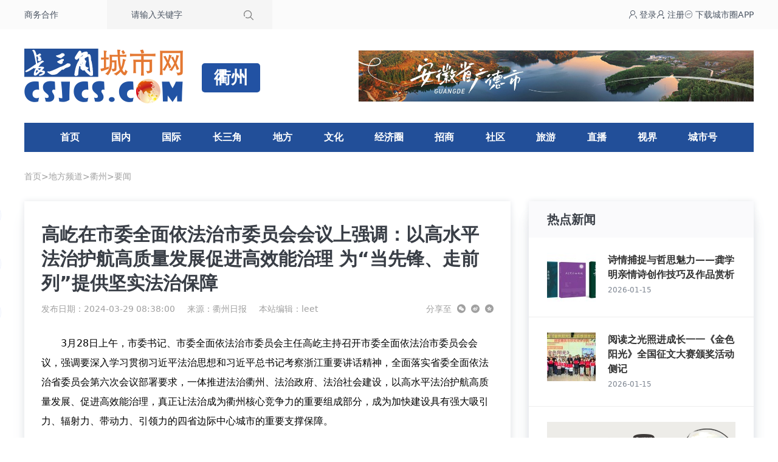

--- FILE ---
content_type: text/html; charset=utf-8
request_url: https://www.csjcs.com/news/show/06bb6b4cdfef5e1c.html
body_size: 7470
content:
<!-- 2026-01-18 22:18:21-->
<!doctype html>
<html lang="zh">
<head>
    <meta charset="utf-8">
    <base target="_blank"/>
    <meta name="viewport" content="width=device-width, initial-scale=1.0">
    <title>高屹在市委全面依法治市委员会会议上强调：以高水平法治护航高质量发展促进高效能治理 为“当先锋、走前列”提供坚实法治保障_长三角城市网_长三角新闻资讯共享平台</title>
    <meta name="keywords" content="衢州,要闻,法治,市委,先锋,高质量,前列"/>
    <meta name="description" content="3月28日上午，市委书记、市委全面依法治市委员会主任高屹主持召开市委全面依法治市委员会会议，强调要深入学习贯彻习近平法治思想和习近平总书记考察浙江重要讲话精神，全面落实省委全面依法治省委员会第六次会议"/>
    <meta name="mobile-agent"
          content="format=xhtml;url=https://www.csjcs.com/wap/news/show/06bb6b4cdfef5e1c.html">
        <script type="text/javascript">
        try {
            var urlhash = window.location.hash;
            var isMobile = /Mobile|Android|iPhone|HarmonyOS|HUAWEI|HONOR/i.test(navigator.userAgent) || window.innerWidth < 768;
            if (!urlhash.match("fromapp") && isMobile) {
                  window.location = "https://www.csjcs.com/wap/news/show/06bb6b4cdfef5e1c.html";
            }
        } catch (err) {
        }</script>
    <link rel="stylesheet" href="/assets/2023/css/index.css">
    <script src="/assets/plug/alpinejs/3.12.3/index.min.js" defer></script>
</head>
<body>

<div class="bg-[var(--top-bg)]">
    <div class="container flex justify-between text-sm text-gray-600">
        <div class="flex items-center">
            <a class="fl" href="//www.csjcs.com/gbook-2.html">商务合作</a>
            <form class="ml-20 search bg-[var(--search-bg)] h-12 flex items-center pr-4"
                  action="//www.csjcs.com/e/search/" method="post">
                <label class="w-52 pl-10 align-middle">
                    <input type="hidden" name="tbname" value="news">
                    <input type="hidden" name="show" value="title">
                    <input type="hidden" name="tempid" value="2">
                    <input name="keyboard" type="text" value="请输入关键字" onfocus="this.value=''"
                           onblur="if(this.value === ''){this.value='请输入关键字'}"
                           class="bg-transparent focus:outline-none">
                </label>
                <input type="submit" value="搜索" class="bg-no-repeat bg-center h-12 w-12 text-opacity-0 text-[0]"
                       style="background-image: url(/assets/2023/images/search.png)" name="Submit">
            </form>
        </div>
        <div class="flex items-center gap-6">
            <a href="http://www.yrdcity.com/index/user/login.html" target="_blank" class="login">
                <span class="iconfont icon-denglu"></span> 登录</a>
            <a href="https://www.yrdcity.com/index/user/login.html?type=register" target="_blank" class="sign">
                <span class="iconfont icon-zhuce"></span> 注册</a>
            <a href="//www.csjcs.com/app.html" target="_blank" class="sign"><span
                    class="iconfont icon-app"></span>
                <span>下载城市圈APP</span></a>
        </div>
    </div>
</div>

<div class="container flex items-center justify-between py-8">
    <div class="logo"><img src="//www.csjcs.com/skin/2020/img/logo.png" alt="长三角城市网_长三角新闻资讯共享平台"></div>
    <h2>衢州</h2>
<div class="bdver"><a href='/click-85.html' target='_blank'><img src='https://cdn.csjcs.com/d/file/20240223/a714a5304f02cd13d66f79cf94f91b3d.jpg' width='770' height='100' alt=''></a></div>
</div>

<nav class="nav">
    <h3 class=""><a href="//www.csjcs.com">首页</a></h3>
                        <h3 class="">
                <a href="//www.csjcs.com/news/list/24.html">国内</a>
            </h3>
                                <h3 class="">
                <a href="//www.csjcs.com/news/list/25.html">国际</a>
            </h3>
                                <h3 class="">
                <a href="//www.csjcs.com/news/list/134.html">长三角</a>
            </h3>
                                <h3 x-data="{ open: false}" @mouseleave="open = false" @mouseenter="open = true"
                class="">
                <a href="//www.csjcs.com/news/list/240.html">地方</a>
                <div x-show="open"
                     x-transition:enter="transition ease-out duration-300"
                     x-transition:enter-start="transform opacity-0 scale-95"
                     x-transition:enter-end="transform opacity-100 scale-100"
                     x-transition:leave="transition ease-in duration-300"
                     x-transition:leave-start="transform opacity-100 scale-100"
                     x-transition:leave-end="transform opacity-0 scale-95"
                     class="children" style="display: none;">
                    <div class="p-6 text-center grid grid-cols-12 gap-2">
                                                    <a href="//sh.csjcs.com/">上海</a>
                                                    <a href="//nj.csjcs.com/">南京</a>
                                                    <a href="//sz.csjcs.com/">苏州</a>
                                                    <a href="//wx.csjcs.com/">无锡</a>
                                                    <a href="//cz.csjcs.com/">常州</a>
                                                    <a href="//zj.csjcs.com/">镇江</a>
                                                    <a href="//nt.csjcs.com/">南通</a>
                                                    <a href="//yz.csjcs.com/">扬州</a>
                                                    <a href="//tz.csjcs.com/">泰州</a>
                                                    <a href="//xz.csjcs.com/">徐州</a>
                                                    <a href="//yc.csjcs.com/">盐城</a>
                                                    <a href="//lyg.csjcs.com/">连云港</a>
                                                    <a href="//ha.csjcs.com/">淮安</a>
                                                    <a href="//sq.csjcs.com/">宿迁</a>
                                                    <a href="//hz.csjcs.com/">杭州</a>
                                                    <a href="//np.csjcs.com/">宁波</a>
                                                    <a href="//sx.csjcs.com/">绍兴</a>
                                                    <a href="//wz.csjcs.com/">温州</a>
                                                    <a href="//jx.csjcs.com/">嘉兴</a>
                                                    <a href="//hzs.csjcs.com/">湖州</a>
                                                    <a href="//jh.csjcs.com/">金华</a>
                                                    <a href="//qz.csjcs.com/">衢州</a>
                                                    <a href="//zs.csjcs.com/">舟山</a>
                                                    <a href="//tzs.csjcs.com/">台州</a>
                                                    <a href="//ls.csjcs.com/">丽水</a>
                                                    <a href="//mas.csjcs.com/">马鞍山</a>
                                                    <a href="//hf.csjcs.com/">合肥</a>
                                                    <a href="//wh.csjcs.com/">芜湖</a>
                                                    <a href="//xc.csjcs.com/">宣城</a>
                                                    <a href="//czs.csjcs.com/">池州</a>
                                                    <a href="//czw.csjcs.com/">滁州</a>
                                                    <a href="//hs.csjcs.com/">黄山</a>
                                                    <a href="//aq.csjcs.com/">安庆</a>
                                                    <a href="//tl.csjcs.com/">铜陵</a>
                                                    <a href="//fy.csjcs.com">阜阳</a>
                                                    <a href="//bz.csjcs.com">亳州</a>
                                                    <a href="//shz.csjcs.com">宿州</a>
                                                    <a href="//hun.csjcs.com">淮南</a>
                                                    <a href="//hb.csjcs.com">淮北</a>
                                                    <a href="//bb.csjcs.com">蚌埠</a>
                                                    <a href="//la.csjcs.com">六安</a>
                                            </div>
                </div>
            </h3>
                                <h3 class="">
                <a href="//www.csjcs.com/news/list/803.html">文化</a>
            </h3>
                                <h3 class="">
                <a href="//www.csjcs.com/news/list/227.html">经济圈</a>
            </h3>
                                <h3 class="">
                <a href="//www.csjcs.com/news/list/192.html">招商</a>
            </h3>
                                <h3 class="">
                <a href="//www.csjcs.com/news/list/193.html">社区</a>
            </h3>
                                <h3 class="">
                <a href="//www.csjcs.com/news/list/20.html">旅游</a>
            </h3>
                                <h3 class="">
                <a href="//www.csjcs.com/news/list/289.html">直播</a>
            </h3>
                                <h3 class="">
                <a href="https://v.csjcs.com">视界</a>
            </h3>
                                <h3 class="">
                <a href="http://www.yrdcity.com/">城市号</a>
            </h3>
            </nav>

<div class="guide">
    <div class="container">
        <a href="/">首页</a>><a href="/news/list/240_0.html">地方频道</a>><a href="/news/list/262_0.html">衢州</a>><a href="/news/list/545_0.html">要闻</a>
    </div>
</div>

    <div class="container">
        <div class="news-content shadow-d box-border px-7 leftbox">
            <h1>高屹在市委全面依法治市委员会会议上强调：以高水平法治护航高质量发展促进高效能治理 为“当先锋、走前列”提供坚实法治保障</h1>
            <div class="share">
                <div class="share-box">
                    <div class="share-item">发布日期：2024-03-29 08:38:00</div>
                    <div class="share-item">
                        来源：<a href="/tags-444-0.html" target="_blank">衢州日报</a>
                    </div>
                                        <div class="share-item">本站编辑：leet</div>
                </div>
                <div class="post_top_share">
                    <span class="post_top_share_title">分享至</span>
                    <ul class="post_share">
                        <li class="share_weixin js_weixin">
                            <i class="iconfont icon-weixin" title="分享到微信"></i>
                        </li>
                        <li class="share_weibo js_share" data-type="weibo">
                            <i class="iconfont icon-weibo" title="分享到新浪微博"></i>
                        </li>
                        <li class="share_qzone js_share" data-type="qzone">
                            <i class="iconfont icon-QQkongjian1" title="分享到QQ空间"></i>
                        </li>
                    </ul>
                    <div class="js_qrcode_wrap hidden" id="js_qrcode_top">
                        <div class="js_qrcode_arr iconfont icon-sanjiao-t"></div>
                        <i class="js_qrcode_close iconfont icon-guanbi" title="关闭"></i>
                        <div class="js_qrcode_img js_share_qrcode" title="用微信扫码二维码分享至好友和朋友圈">
                            <img alt="https://www.csjcs.com/news/show/06bb6b4cdfef5e1c.html" src="">
                        </div>
                        <p>用微信扫码二维码</p>
                        <p>分享至好友和朋友圈</p>
                    </div>
                </div>
            </div>
            <div class="content">
                <p style="text-align: left; text-indent: 2em;">3月28日上午，市委书记、市委全面依法治市委员会主任高屹主持召开市委全面依法治市委员会会议，强调要深入学习贯彻习近平法治思想和习近平总书记考察浙江重要讲话精神，全面落实省委全面依法治省委员会第六次会议部署要求，一体推进法治衢州、法治政府、法治社会建设，以高水平法治护航高质量发展、促进高效能治理，真正让法治成为衢州核心竞争力的重要组成部分，成为加快建设具有强大吸引力、辐射力、带动力、引领力的四省边际中心城市的重要支撑保障。</p><p style="text-align: left; text-indent: 2em;">徐张艳、杜兴林、邓崴、周卫兵、陈玲芳、张晓峰、李宁、黄希和、周庆、洪学军、黄曙峰出席会议。会议听取了市委依法治市办有关负责人关于法治衢州建设工作汇报；听取了市人社局和开化县主要负责人专题述法；审议了法治衢州建设2023年工作报告和2024年工作要点等文件。</p><p style="text-align: left; text-indent: 2em;">高屹充分肯定2023年全面依法治市工作成效。他指出，全市上下深学笃行习近平法治思想，营商环境法治化水平不断提高，依法行政能力持续增强，执法司法公信力稳步提升，法律服务水平持续提高，法治衢州建设各项工作走深走实、可圈可点。</p><p style="text-align: left; text-indent: 2em;">高屹对新一年法治衢州建设的具体目标、攻坚任务进行了明确。他强调，要紧盯核心关键，锚定法治政府示范建设目标，进一步强化法治意识、规范行政决策、提升执法质效，在建设高水平法治上彰显更大担当。要服务中心大局，紧紧围绕“以科技创新塑造发展新优势、发展新质生产力”，做实制度供给，做优增值化改革，做深政务诚信建设，做精司法助企护企，在推动高质量发展上展现更大作为。要聚力赋能增效，加快构建“15分钟公共法律服务圈”，推动信访工作法治化试点任务落地，加强基层矛盾纠纷预防化解，加大针对性普法宣传力度，在推进高效能治理上取得更大突破。要突出夯基固本，认真贯彻落实省委、市委关于“三支队伍”建设的部署要求，建强法治干部、法律服务和涉企法治队伍，在培育高素质队伍上取得更大成效。各级各部门要健全工作机制，拧紧责任链条，全面提升各方面工作的法治化水平，为我市“当先锋、走前列”提供更加坚实的法治保障。</p><p><br/></p>
                <div class="statement">声明：本媒体部分图片、文章来源于网络，版权归原作者所有，如有侵权，请联系删除：025-84707368，广告合作：025-84708755。                </div>
            </div>
        </div>
        <div class="rightbox shadow-d">
            <div class="circle">
    <div class="up">
        <u>热点新闻</u>
    </div>
    <ul>
                                <li>
                                    <div class="left"><a href="https://www.csjcs.com/news/show/7036e11406494a8c.html"><img
                                    src="https://cdn.csjcs.com/d/file/20260115/307e6e9985dd888f1ff63de78f17df12.jpg?x-oss-process=image/resize,m_fill,w_80,h_80"
                                    alt="诗情捕捉与哲思魅力——龚学明亲情诗创作技巧及作品赏析"></a></div>
                                <div class="right">
                    <p><a href="https://www.csjcs.com/news/show/7036e11406494a8c.html">诗情捕捉与哲思魅力——龚学明亲情诗创作技巧及作品赏析</a></p>
                    <u>2026-01-15</u>
                </div>
            </li>
                                <li>
                                    <div class="left"><a href="https://www.csjcs.com/news/show/71214c9fd388b21d.html"><img
                                    src="https://cdn.csjcs.com/d/file/20260115/b44103cebcdc2bfa4da4636ea88c1d93.jpg?x-oss-process=image/resize,m_fill,w_80,h_80"
                                    alt="阅读之光照进成长一一《金色阳光》全国征文大赛颁奖活动侧记"></a></div>
                                <div class="right">
                    <p><a href="https://www.csjcs.com/news/show/71214c9fd388b21d.html">阅读之光照进成长一一《金色阳光》全国征文大赛颁奖活动侧记</a></p>
                    <u>2026-01-15</u>
                </div>
            </li>
                                <li>
                <a href='https://www.csjcs.com/s/dzh/' target='_blank'><img src='https://cdn.csjcs.com/d/file/20240223/5f52827d7373cf5364dad50857c0da24.jpg' width='310' height='138' alt=''></a>            </li>
                        <li>
                                    <div class="left"><a href="https://www.csjcs.com/news/show/8824c1ce6dc8e4d3.html"><img
                                    src="https://cdn.csjcs.com/d/file/20260115/1f918d73ab285e6a98ebda689a5bb31c.jpg?x-oss-process=image/resize,m_fill,w_80,h_80"
                                    alt="以童真为镜，照见大爱之光——评邹雷《金色阳光》的儿童文学突破"></a></div>
                                <div class="right">
                    <p><a href="https://www.csjcs.com/news/show/8824c1ce6dc8e4d3.html">以童真为镜，照见大爱之光——评邹雷《金色阳光》的儿童文学突破</a></p>
                    <u>2026-01-15</u>
                </div>
            </li>
                                <li>
                                    <div class="left"><a href="https://www.csjcs.com/news/show/07eca26f33689557.html"><img
                                    src="https://cdn.csjcs.com/d/file/20260116/acdaf93294273064709fb3271180a80e.jpg?x-oss-process=image/resize,m_fill,w_80,h_80"
                                    alt="小说《招投标》里的金句品读录"></a></div>
                                <div class="right">
                    <p><a href="https://www.csjcs.com/news/show/07eca26f33689557.html">小说《招投标》里的金句品读录</a></p>
                    <u>2026-01-16</u>
                </div>
            </li>
                                <li>
                                    <div class="left"><a href="https://www.csjcs.com/news/show/9995391ee0e4afa6.html"><img
                                    src="https://cdn.csjcs.com/d/file/20260116/31e59860f00d334aa3b3cabe1f77d91e.jpg?x-oss-process=image/resize,m_fill,w_80,h_80"
                                    alt="江苏兴化：教室空调全覆盖 冷暖无忧护成长"></a></div>
                                <div class="right">
                    <p><a href="https://www.csjcs.com/news/show/9995391ee0e4afa6.html">江苏兴化：教室空调全覆盖 冷暖无忧护成长</a></p>
                    <u>2026-01-16</u>
                </div>
            </li>
                                <li>
                                    <div class="left"><a href="https://www.csjcs.com/news/show/01cec47777d8f61f.html"><img
                                    src="https://cdn.csjcs.com/d/file/2026-01-16/202601161200087016.jpg?x-oss-process=image/resize,m_fill,w_80,h_80"
                                    alt="双江能源荣获2025年教育部科学研究优秀成果奖一等奖"></a></div>
                                <div class="right">
                    <p><a href="https://www.csjcs.com/news/show/01cec47777d8f61f.html">双江能源荣获2025年教育部科学研究优秀成果奖一等奖</a></p>
                    <u>2026-01-16</u>
                </div>
            </li>
                                <li>
                                <div class="right">
                    <p><a href="https://www.csjcs.com/news/show/41c0f834667f75ef.html">怀揣民生愿景 绘就幸福实景</a></p>
                    <u>2026-01-15</u>
                </div>
            </li>
                                <li>
                                <div class="right">
                    <p><a href="https://www.csjcs.com/news/show/82ba146ceda919db.html">主攻空天新蓝海 “六干”争先强新区 打造长三角陆海开放智造强市重要增长极</a></p>
                    <u>2026-01-16</u>
                </div>
            </li>
            </ul>
</div>

        </div>
        <div class="clear-both"></div>
    </div>
<div class="content-buts" x-data="contentData" style="top: 331px;">
        <div class="like-btn content-buts-item">
        <div class="interact-btn" :class="{'on' : voteUp}" @click="changeVote">
            <span class="icon-upvote"></span>
        </div>
        <div class="interact-desc" x-text="count">1546</div>
    </div>
    <div class="favor-btn content-buts-item">
        <div class="interact-btn" :class="{'on' : collectUp}"  @click="collect">
            <span class="icon-shoucang"></span>
        </div>
        <div class="interact-desc">收藏</div>

    </div>
    <div class="share-btn content-buts-item">
        <div class="interact-btn" @mouseleave="closeInteractFn" @mouseenter="openInteractFn">
            <span class="icon-fenxiang"></span>
        </div>
        <div class="interact-desc">分享</div>
        <div class="share-box" x-show="openInteractBtn" @mouseleave="closeShareFn" @mouseenter="openShareFn" style="display:none;">
            <div class="share-box-item js_weixin" @mouseleave.self="openWeixinQr = false" @mouseenter.self="openWeixinQr = true">
                <span class="icon-weixin"></span>
                <div class="share-box_desc">微信好友</div>
            </div>
            <div class="share-box-item js_share" @click="js_share('weibo')">
                <span class="icon-weibo"></span>
                <div class="share-box_desc">新浪微博</div>
            </div>
            <div class="share-box-item js_share" @click="js_share('qzone')">
                <span class="icon-QQkongjian1"></span>
                <div class="share-box_desc">QQ空间</div>
            </div>
            <div class="share-box-item js_share" @click="js_share('clipboard')">
                <span class="icon-fuzhilianjie"></span>
                <div class="share-box_desc">复制链接</div>
            </div>
            <div class="weixin_qr" x-show="openWeixinQr" style="display:none;">
                <div class="">
                    <img src="" style="width: 96px; height: 96px;">
                </div>
                <span class="share-box_desc">扫码分享至微信</span>
            </div>
        </div>
    </div>
</div>
<footer class="pt-10 clear-both">
    <div class="bg-zinc-50">
        <div class="container py-9 i-box">
            <div class="i-main">
                <p class="text-lg font-bold pl-7">友情链接</p>
                <div class="pl-7 pt-7 flex flex-wrap gap-3 text-base text-[#4a4a4a]">
                    <a href="https://www.jfdaily.com" rel="nofollow" target="_blank">
                        解放日报
                    </a>
                    <a href="http://www.shanghaidaily.com/" rel="nofollow" target="_blank">
                        上海日报
                    </a>
                    <a href="http://xmwb.xinmin.cn" rel="nofollow" target="_blank">
                        新民晚报
                    </a>
                    <a href="http://www.osportsmedia.com" rel="nofollow" target="_blank">
                        东方体育日报
                    </a>
                    <a href="http://xh.xhby.net" rel="nofollow" target="_blank">
                        新华日报
                    </a>
                    <a href="http://www.yangtse.com" rel="nofollow" target="_blank">
                        扬子晚报
                    </a>
                    <a href="http://dz.xdkb.net/" rel="nofollow" target="_blank">
                        现代快报
                    </a>
                    <a href="http://jlwb.njnews.cn" rel="nofollow" target="_blank">
                        金陵晚报
                    </a>
                    <a href="http://zjrb.zjol.com.cn" rel="nofollow" target="_blank">
                        浙江日报
                    </a>
                    <a href="http://qjwb.zjol.com.cn" rel="nofollow" target="_blank">
                        钱江晚报
                    </a>
                    <a href="http://jrzb.zjol.com.cn" rel="nofollow" target="_blank">
                        今日早报
                    </a>
                    <a href="http://zjfzb.zjol.com.cn" rel="nofollow" target="_blank">
                        浙江法制报
                    </a>
                    <a href="http://anhuinews.com" rel="nofollow" target="_blank">
                        安徽日报
                    </a>
                    <a href="http://www.eastday.com" rel="nofollow" target="_blank">
                        东方网
                    </a>
                    <a href="http://www.jschina.com.cn" rel="nofollow" target="_blank">
                        中国江苏网
                    </a>
                    <a href="http://www.longhoo.net" rel="nofollow" target="_blank">
                        龙虎网
                    </a>
                    <a href="http://www.zjol.com.cn" rel="nofollow" target="_blank">
                        浙江在线
                    </a>
                    <a href="https://www.jcxx.wang" target="_blank">
                        中国决策信息网
                    </a>
                    <a href="https://www.csjwdy.cn/" target="_blank">
                        长三角微电影
                    </a>
                    <a href="http://www.yrdart.com/" target="_blank">
                        长三角美术家网
                    </a>
                </div>
            </div>
            <div class="i-side flex pt-4 text-sm font-bold text-center text-[#666666]">
                <div class="pl-10">
                    <img src="//www.csjcs.com/assets/2023/images/code01.jpg" width="92" height="92" alt="关注公众号">
                    <span class="pt-2">关注公众号</span>
                </div>
                <div class="pl-10">
                    <img src="//www.csjcs.com/assets/2023/images/code02.jpg" width="92" height="92" alt="关注公众号">
                    <span class="pt-2">关注公众号</span>
                </div>
            </div>
        </div>
    </div>
    <div class="text-center text-sm bg-[#ebebeb] leading-8 text-[#6f7885] py-8">
        <div class="container">
            <p>
                <a href="/">首页</a> |
                <a href="/about/">关于我们</a> |
                <a href="/about/business.html">业务合作</a>  |
                <a href="/about/join.html">诚聘英才</a> |
                <a href="/about/contact.html">联系我们</a>
            </p>
            <p>Copyright © 2008 - 2023 南京睿山文化传媒体有限公司 All Rights Reserved
                <a href="http://beian.miit.gov.cn" target="_blank" rel="nofollow">苏ICP备15052680号</a>
                <a href="https://www.csjcs.com/icp/5583511736766464.jpg"> 增值电信业务经营许可证：苏B2-20160410</a>
            </p>
            <p>
                <a href="https://www.csjcs.com/icp/1166.jpg">广播电视节目制作经营许可证（苏）字第01166号 </a>
                <a href="http://www.beian.gov.cn/portal/registerSystemInfo?recordcode=32010202010025" target="_blank"
                   rel="nofollow">公安部备案：32010202010025号 </a>
                <a href="http://beian.miit.gov.cn" target="_blank" rel="nofollow">APP备案号：苏ICP备15052680号-12A</a>
            </p>
        </div>
    </div>
</footer>
<script type="text/javascript">
    (function(c,l,a,r,i,t,y){
        c[a]=c[a]||function(){(c[a].q=c[a].q||[]).push(arguments)};
        t=l.createElement(r);t.async=1;t.src="https://www.clarity.ms/tag/"+i;
        y=l.getElementsByTagName(r)[0];y.parentNode.insertBefore(t,y);
    })(window, document, "clarity", "script", "uilrz7f3p4");
</script>
<script src="//www.csjcs.com/assets/plug/qrcode/1.4.4/qrcode.min.js"></script>
<script src="/assets/plug/store2/store2.min.js"></script>
<script>
    window.CONFIG =  {
        "SHARE" : { url : "https://www.csjcs.com/news/show/06bb6b4cdfef5e1c.html", title : "高屹在市委全面依法治市委员会会议上强调：以高水平法治护航高质量发展促进高效能治理 为“当先锋、走前列”提供坚实法治保障_长三角城市网_长三角新闻资讯共享平台", pic : "/e/data/images/notimg.gif" },
        "INFO": { id: "1709406",class: "545",type: 1,count : "1546" }
    }
</script>
<script src="/assets/2023/js/content.js"></script>
</body>
</html>

--- FILE ---
content_type: text/css
request_url: https://www.csjcs.com/assets/2023/css/index.css
body_size: 12871
content:
@charset "utf-8";:root{--container:1200px;--top-bg:#fbfbfb;--search-bg:#f5f5f5}@font-face{font-family:iconfont;src:url("[data-uri]") format("woff2"),url(../font/iconfont.woff?t=1699929783044) format("woff"),url(../font/iconfont.ttf?t=1699929783044) format("truetype")}[class*=icon-]{font-family:iconfont!important;font-size:14px;font-style:normal;-webkit-font-smoothing:antialiased;-moz-osx-font-smoothing:grayscale;font-display:swap}.icon-fuzhilianjie:before{content:"\e6cc"}.icon-pinglun:before{content:"\e605"}.icon-pinglun1:before{content:"\e6f4"}.icon-shoucang:before{content:"\e760"}.icon-a-svg1:before{content:"\e604"}.icon-upvote-no:before{content:"\e8c5"}.icon-downvote-no:before{content:"\e603"}.icon-fenxiang:before{content:"\e602"}.icon-upvote:before{content:"\e8ad"}.icon-downvote:before{content:"\e8c4"}.icon-app:before{content:"\e6f0"}.icon-sanjiao-t:before{content:"\e601"}.icon-guanbi:before{content:"\e69f"}.icon-weibo:before{content:"\e683"}.icon-weixin:before{content:"\e6cd"}.icon-lujing2564:before{content:"\e723"}.icon-QQkongjian1:before{content:"\e600"}.icon-zhuce:before{content:"\e6a3"}.icon-more1:before{content:"\e619"}.icon-denglu:before{content:"\e6a2"}
/*! tailwindcss v3.3.3 | MIT License | https://tailwindcss.com*/*,:after,:before{box-sizing:border-box;border:0 solid #e5e7eb}:after,:before{--tw-content:""}html{line-height:1.5;-webkit-text-size-adjust:100%;-moz-tab-size:4;-o-tab-size:4;tab-size:4;font-family:ui-sans-serif,system-ui,-apple-system,BlinkMacSystemFont,Segoe UI,Roboto,Helvetica Neue,Arial,Noto Sans,sans-serif,Apple Color Emoji,Segoe UI Emoji,Segoe UI Symbol,Noto Color Emoji;font-feature-settings:normal;font-variation-settings:normal}body{margin:0;line-height:inherit}hr{height:0;color:inherit;border-top-width:1px}abbr:where([title]){-webkit-text-decoration:underline dotted;text-decoration:underline dotted}h1,h2,h3,h4,h5,h6{font-size:inherit;font-weight:inherit}a{color:inherit;text-decoration:inherit}b,strong{font-weight:bolder}code,kbd,pre,samp{font-family:ui-monospace,SFMono-Regular,Menlo,Monaco,Consolas,Liberation Mono,Courier New,monospace;font-size:1em}small{font-size:80%}sub,sup{font-size:75%;line-height:0;position:relative;vertical-align:initial}sub{bottom:-.25em}sup{top:-.5em}table{text-indent:0;border-color:inherit;border-collapse:collapse}button,input,optgroup,select,textarea{font-family:inherit;font-feature-settings:inherit;font-variation-settings:inherit;font-size:100%;font-weight:inherit;line-height:inherit;color:inherit;margin:0;padding:0}button,select{text-transform:none}[type=button],[type=reset],[type=submit],button{-webkit-appearance:button;background-color:initial;background-image:none}:-moz-focusring{outline:auto}:-moz-ui-invalid{box-shadow:none}progress{vertical-align:initial}::-webkit-inner-spin-button,::-webkit-outer-spin-button{height:auto}[type=search]{-webkit-appearance:textfield;outline-offset:-2px}::-webkit-search-decoration{-webkit-appearance:none}::-webkit-file-upload-button{-webkit-appearance:button;font:inherit}summary{display:list-item}blockquote,dd,dl,figure,h1,h2,h3,h4,h5,h6,hr,p,pre{margin:0}fieldset{margin:0}fieldset,legend{padding:0}menu,ol,ul{list-style:none;margin:0;padding:0}dialog{padding:0}textarea{resize:vertical}input::-moz-placeholder,textarea::-moz-placeholder{opacity:1;color:#9ca3af}input::placeholder,textarea::placeholder{opacity:1;color:#9ca3af}[role=button],button{cursor:pointer}:disabled{cursor:default}audio,canvas,embed,iframe,img,object,svg,video{display:block;vertical-align:middle}img,video{max-width:100%;height:auto}[hidden]{display:none}*,::backdrop,:after,:before{--tw-border-spacing-x:0;--tw-border-spacing-y:0;--tw-translate-x:0;--tw-translate-y:0;--tw-rotate:0;--tw-skew-x:0;--tw-skew-y:0;--tw-scale-x:1;--tw-scale-y:1;--tw-pan-x: ;--tw-pan-y: ;--tw-pinch-zoom: ;--tw-scroll-snap-strictness:proximity;--tw-gradient-from-position: ;--tw-gradient-via-position: ;--tw-gradient-to-position: ;--tw-ordinal: ;--tw-slashed-zero: ;--tw-numeric-figure: ;--tw-numeric-spacing: ;--tw-numeric-fraction: ;--tw-ring-inset: ;--tw-ring-offset-width:0px;--tw-ring-offset-color:#fff;--tw-ring-color:#3b82f680;--tw-ring-offset-shadow:0 0 #0000;--tw-ring-shadow:0 0 #0000;--tw-shadow:0 0 #0000;--tw-shadow-colored:0 0 #0000;--tw-blur: ;--tw-brightness: ;--tw-contrast: ;--tw-grayscale: ;--tw-hue-rotate: ;--tw-invert: ;--tw-saturate: ;--tw-sepia: ;--tw-drop-shadow: ;--tw-backdrop-blur: ;--tw-backdrop-brightness: ;--tw-backdrop-contrast: ;--tw-backdrop-grayscale: ;--tw-backdrop-hue-rotate: ;--tw-backdrop-invert: ;--tw-backdrop-opacity: ;--tw-backdrop-saturate: ;--tw-backdrop-sepia: }.container{width:100%}@media (min-width:640px){.container{max-width:640px}}@media (min-width:768px){.container{max-width:768px}}@media (min-width:1024px){.container{max-width:1024px}}@media (min-width:1280px){.container{max-width:1280px}}@media (min-width:1536px){.container{max-width:1536px}}.absolute{position:absolute}.relative{position:relative}.bottom-0{bottom:0}.bottom-8{bottom:2rem}.left-0{left:0}.right-0{right:0}.col-span-2{grid-column:span 2/span 2}.row-span-2{grid-row:span 2/span 2}.clear-both{clear:both}.mx-auto{margin-left:auto;margin-right:auto}.my-2{margin-top:.5rem;margin-bottom:.5rem}.my-6{margin-top:1.5rem;margin-bottom:1.5rem}.my-8{margin-top:2rem;margin-bottom:2rem}.\!mt-0{margin-top:0!important}.mb-5{margin-bottom:1.25rem}.ml-20{margin-left:5rem}.mr-8{margin-right:2rem}.mt-1{margin-top:.25rem}.mt-2{margin-top:.5rem}.mt-6{margin-top:1.5rem}.mt-7{margin-top:1.75rem}.mt-8{margin-top:2rem}.box-border{box-sizing:border-box}.line-clamp-2{-webkit-line-clamp:2}.line-clamp-2,.line-clamp-3{overflow:hidden;display:-webkit-box;-webkit-box-orient:vertical}.line-clamp-3{-webkit-line-clamp:3}.block{display:block}.flex{display:flex}.grid{display:grid}.hidden{display:none}.h-10{height:2.5rem}.h-12{height:3rem}.h-14{height:3.5rem}.h-16{height:4rem}.h-24{height:6rem}.h-\[140px\]{height:140px}.h-\[156px\]{height:156px}.h-\[165px\]{height:165px}.h-\[214px\]{height:214px}.h-\[325px\]{height:325px}.h-\[60px\]{height:60px}.h-\[86px\]{height:86px}.h-full{height:100%}.min-h-\[56px\]{min-height:56px}.min-h-\[84px\]{min-height:84px}.w-12{width:3rem}.w-52{width:13rem}.w-\[282px\]{width:282px}.w-\[310px\]{width:310px}.w-\[86px\]{width:86px}.w-\[90\%\]{width:90%}.w-full{width:100%}.max-w-md{max-width:28rem}.flex-1{flex:1 1 0%}.rotate-180{--tw-rotate:180deg}.rotate-180,.scale-100{transform:translate(var(--tw-translate-x),var(--tw-translate-y)) rotate(var(--tw-rotate)) skewX(var(--tw-skew-x)) skewY(var(--tw-skew-y)) scaleX(var(--tw-scale-x)) scaleY(var(--tw-scale-y))}.scale-100{--tw-scale-x:1;--tw-scale-y:1}.scale-95{--tw-scale-x:.95;--tw-scale-y:.95}.scale-95,.transform{transform:translate(var(--tw-translate-x),var(--tw-translate-y)) rotate(var(--tw-rotate)) skewX(var(--tw-skew-x)) skewY(var(--tw-skew-y)) scaleX(var(--tw-scale-x)) scaleY(var(--tw-scale-y))}.cursor-pointer{cursor:pointer}.grid-cols-1{grid-template-columns:repeat(1,minmax(0,1fr))}.grid-cols-12{grid-template-columns:repeat(12,minmax(0,1fr))}.grid-cols-2{grid-template-columns:repeat(2,minmax(0,1fr))}.grid-cols-3{grid-template-columns:repeat(3,minmax(0,1fr))}.grid-cols-4{grid-template-columns:repeat(4,minmax(0,1fr))}.flex-col{flex-direction:column}.flex-wrap{flex-wrap:wrap}.items-start{align-items:flex-start}.items-end{align-items:flex-end}.items-center{align-items:center}.justify-between{justify-content:space-between}.gap-2{gap:.5rem}.gap-3{gap:.75rem}.gap-6{gap:1.5rem}.gap-\[24px\]{gap:24px}.gap-\[30px\]{gap:30px}.overflow-hidden{overflow:hidden}.text-ellipsis{text-overflow:ellipsis}.rounded-md{border-radius:.375rem}.border{border-width:1px}.border-b{border-bottom-width:1px}.border-t-2{border-top-width:2px}.border-\[\#3084e1\]{--tw-border-opacity:1;border-color:rgb(48 132 225/var(--tw-border-opacity))}.border-\[\#dadcdd\]{--tw-border-opacity:1;border-color:rgb(218 220 221/var(--tw-border-opacity))}.border-transparent{border-color:#0000}.bg-\[\#ebebeb\]{--tw-bg-opacity:1;background-color:rgb(235 235 235/var(--tw-bg-opacity))}.bg-\[\#f0f9ff\]{--tw-bg-opacity:1;background-color:rgb(240 249 255/var(--tw-bg-opacity))}.bg-\[\#f5f5f5\]{--tw-bg-opacity:1;background-color:rgb(245 245 245/var(--tw-bg-opacity))}.bg-\[var\(--search-bg\)\]{background-color:var(--search-bg)}.bg-\[var\(--top-bg\)\]{background-color:var(--top-bg)}.bg-gray-100{--tw-bg-opacity:1;background-color:rgb(243 244 246/var(--tw-bg-opacity))}.bg-indigo-500{--tw-bg-opacity:1;background-color:rgb(99 102 241/var(--tw-bg-opacity))}.bg-red-500{--tw-bg-opacity:1;background-color:rgb(239 68 68/var(--tw-bg-opacity))}.bg-transparent{background-color:initial}.bg-zinc-50{--tw-bg-opacity:1;background-color:rgb(250 250 250/var(--tw-bg-opacity))}.bg-gradient-to-t{background-image:linear-gradient(to top,var(--tw-gradient-stops))}.from-black{--tw-gradient-from:#000 var(--tw-gradient-from-position);--tw-gradient-to:#0000 var(--tw-gradient-to-position);--tw-gradient-stops:var(--tw-gradient-from),var(--tw-gradient-to)}.to-transparent{--tw-gradient-to:#0000 var(--tw-gradient-to-position)}.bg-cover{background-size:cover}.bg-center{background-position:50%}.bg-no-repeat{background-repeat:no-repeat}.p-2{padding:.5rem}.p-3{padding:.75rem}.p-4{padding:1rem}.p-5{padding:1.25rem}.p-6{padding:1.5rem}.px-3{padding-left:.75rem;padding-right:.75rem}.px-7{padding-left:1.75rem;padding-right:1.75rem}.py-2{padding-top:.5rem;padding-bottom:.5rem}.py-6{padding-top:1.5rem;padding-bottom:1.5rem}.py-8{padding-top:2rem;padding-bottom:2rem}.py-9{padding-top:2.25rem;padding-bottom:2.25rem}.pb-2{padding-bottom:.5rem}.pl-10{padding-left:2.5rem}.pl-4{padding-left:1rem}.pl-5{padding-left:1.25rem}.pl-6{padding-left:1.5rem}.pl-7{padding-left:1.75rem}.pr-2{padding-right:.5rem}.pr-4{padding-right:1rem}.pt-10{padding-top:2.5rem}.pt-2{padding-top:.5rem}.pt-3{padding-top:.75rem}.pt-4{padding-top:1rem}.pt-7{padding-top:1.75rem}.pt-8{padding-top:2rem}.text-center{text-align:center}.align-middle{vertical-align:middle}.text-\[0\]{font-size:0}.text-\[15px\]{font-size:15px}.text-\[18px\]{font-size:18px}.text-\[20px\]{font-size:20px}.text-\[21px\]{font-size:21px}.text-\[26px\]{font-size:26px}.text-\[28px\]{font-size:28px}.text-base{font-size:1rem;line-height:1.5rem}.text-lg{font-size:1.125rem;line-height:1.75rem}.text-sm{font-size:.875rem;line-height:1.25rem}.text-xs{font-size:.75rem;line-height:1rem}.font-bold{font-weight:700}.font-semibold{font-weight:600}.leading-4{line-height:1rem}.leading-5{line-height:1.25rem}.leading-7{line-height:1.75rem}.leading-8{line-height:2rem}.leading-tight{line-height:1.25}.text-\[\#3084e1\]{--tw-text-opacity:1;color:rgb(48 132 225/var(--tw-text-opacity))}.text-\[\#404040\]{--tw-text-opacity:1;color:rgb(64 64 64/var(--tw-text-opacity))}.text-\[\#4a4a4a\]{--tw-text-opacity:1;color:rgb(74 74 74/var(--tw-text-opacity))}.text-\[\#666666\]{--tw-text-opacity:1;color:rgb(102 102 102/var(--tw-text-opacity))}.text-\[\#6f7885\]{--tw-text-opacity:1;color:rgb(111 120 133/var(--tw-text-opacity))}.text-\[\#757575\]{--tw-text-opacity:1;color:rgb(117 117 117/var(--tw-text-opacity))}.text-gray-600{--tw-text-opacity:1;color:rgb(75 85 99/var(--tw-text-opacity))}.text-gray-700{color:rgb(55 65 81/var(--tw-text-opacity))}.text-gray-700,.text-white{--tw-text-opacity:1}.text-white{color:rgb(255 255 255/var(--tw-text-opacity))}.text-opacity-0{--tw-text-opacity:0}.opacity-0{opacity:0}.opacity-100{opacity:1}.shadow{--tw-shadow:0 1px 3px 0 #0000001a,0 1px 2px -1px #0000001a;--tw-shadow-colored:0 1px 3px 0 var(--tw-shadow-color),0 1px 2px -1px var(--tw-shadow-color);box-shadow:var(--tw-ring-offset-shadow,0 0 #0000),var(--tw-ring-shadow,0 0 #0000),var(--tw-shadow)}.transition{transition-property:color,background-color,border-color,text-decoration-color,fill,stroke,opacity,box-shadow,transform,filter,-webkit-backdrop-filter;transition-property:color,background-color,border-color,text-decoration-color,fill,stroke,opacity,box-shadow,transform,filter,backdrop-filter;transition-property:color,background-color,border-color,text-decoration-color,fill,stroke,opacity,box-shadow,transform,filter,backdrop-filter,-webkit-backdrop-filter;transition-timing-function:cubic-bezier(.4,0,.2,1);transition-duration:.15s}.transition-colors{transition-property:color,background-color,border-color,text-decoration-color,fill,stroke;transition-timing-function:cubic-bezier(.4,0,.2,1);transition-duration:.15s}.transition-transform{transition-property:transform;transition-timing-function:cubic-bezier(.4,0,.2,1);transition-duration:.15s}.duration-300{transition-duration:.3s}.ease-in{transition-timing-function:cubic-bezier(.4,0,1,1)}.ease-out{transition-timing-function:cubic-bezier(0,0,.2,1)}[x-cloak]{display:none!important}.container{width:var(--container);max-width:var(--container);margin:0 auto}.lazyload,.lazyloading{opacity:0}.lazyloaded{opacity:1}img.lazyload:not([src]){visibility:hidden}.logo~h2{margin-right:auto;margin-left:30px;line-height:1;border-radius:5px;background:#2252a3;padding:10px 20px;box-sizing:border-box;color:#fff;font-size:28px;margin-top:5px;font-weight:700}.logo~h2~.bdver{width:650px}.nav{width:100%}@media (min-width:640px){.nav{max-width:640px}}@media (min-width:768px){.nav{max-width:768px}}@media (min-width:1024px){.nav{max-width:1024px}}@media (min-width:1280px){.nav{max-width:1280px}}@media (min-width:1536px){.nav{max-width:1536px}}.nav{display:flex;height:3rem;align-items:center;justify-content:space-evenly;--tw-bg-opacity:1;background-color:rgb(34 79 153/var(--tw-bg-opacity));padding-left:1.25rem;padding-right:1.25rem;font-size:1rem;line-height:1.5rem;width:var(--container);max-width:var(--container);margin:0 auto}.nav h3{position:relative}.nav h3:before{position:absolute;left:-.375rem;top:50%;box-sizing:initial;height:7px;width:7px;--tw-translate-y:-50%;transform:translate(var(--tw-translate-x),var(--tw-translate-y)) rotate(var(--tw-rotate)) skewX(var(--tw-skew-x)) skewY(var(--tw-skew-y)) scaleX(var(--tw-scale-x)) scaleY(var(--tw-scale-y));border-radius:9999px;background-color:initial;transition-property:color,background-color,border-color,text-decoration-color,fill,stroke,opacity,box-shadow,transform,filter,-webkit-backdrop-filter;transition-property:color,background-color,border-color,text-decoration-color,fill,stroke,opacity,box-shadow,transform,filter,backdrop-filter;transition-property:color,background-color,border-color,text-decoration-color,fill,stroke,opacity,box-shadow,transform,filter,backdrop-filter,-webkit-backdrop-filter;transition-timing-function:cubic-bezier(.4,0,.2,1);transition-duration:.15s;--tw-content:"";content:var(--tw-content)}.nav h3.cur:before,.nav h3:hover:before{background:#fff}.nav h3.cur>a,.nav h3:hover>a{color:#fff}.nav h3>a{display:block;padding:.75rem;vertical-align:middle;font-weight:700;--tw-text-opacity:1;color:rgb(255 255 255/var(--tw-text-opacity))}.children{top:2.75rem;z-index:50;width:750px;--tw-translate-x:-50%;border-radius:.125rem;--tw-bg-opacity:1;--tw-shadow:0 25px 50px -12px #00000040;--tw-shadow-colored:0 25px 50px -12px var(--tw-shadow-color);box-shadow:var(--tw-ring-offset-shadow,0 0 #0000),var(--tw-ring-shadow,0 0 #0000),var(--tw-shadow)}.children,.nav .children:after{position:absolute;left:50%;transform:translate(var(--tw-translate-x),var(--tw-translate-y)) rotate(var(--tw-rotate)) skewX(var(--tw-skew-x)) skewY(var(--tw-skew-y)) scaleX(var(--tw-scale-x)) scaleY(var(--tw-scale-y));background-color:rgb(255 255 255/var(--tw-bg-opacity))}.nav .children:after{top:0;height:.5rem;width:.5rem;--tw-translate-x:-50%;--tw-translate-y:-50%;--tw-rotate:-45deg;--tw-bg-opacity:1;--tw-content:"";content:var(--tw-content)}.nav .children a{font-size:.875rem;line-height:1.25rem;--tw-text-opacity:1;color:rgb(107 114 128/var(--tw-text-opacity))}.nav .children a:hover{--tw-text-opacity:1;color:rgb(29 78 216/var(--tw-text-opacity))}.i-box{display:flex;align-items:flex-start;justify-content:space-between}.i-main{margin-right:1.5rem;width:906px;flex:1 1 0%}.i-side{width:282px}.banner{width:588px;margin:0!important}.banner-info{padding:0 30px 15px;background-image:linear-gradient(0deg,#000,#0000)}.current-affairs-news .title{font-size:20px;font-weight:bolder;padding-left:40px;background:url(../images/button01.png) no-repeat 0 5px;margin-bottom:20px;margin-top:7px}.swiper-pagination-common{--swiper-pagination-bullet-inactive-color:#fff;--swiper-pagination-bullet-inactive-opacity:1;left:auto!important;right:0!important;width:auto!important;bottom:15px!important;padding-right:30px}.i-divide{margin-top:32px;padding-top:12px;border-top:1px solid #e47832}.i-dot{position:relative;padding-left:1.25rem;font-size:.75rem;line-height:1rem}.i-dot:before{position:absolute;left:0;top:50%;--tw-translate-y:-50%;transform:translate(var(--tw-translate-x),var(--tw-translate-y)) rotate(var(--tw-rotate)) skewX(var(--tw-skew-x)) skewY(var(--tw-skew-y)) scaleX(var(--tw-scale-x)) scaleY(var(--tw-scale-y));border-radius:9999px;--tw-bg-opacity:1;background-color:rgb(241 103 49/var(--tw-bg-opacity));--tw-content:"";content:var(--tw-content);width:10px;height:10px}.i-dot.blue:before{background:#2c70d6}.i-dot:nth-child(2n){background:#000}.i-focus{margin-top:22px}.i-city,.i-video{margin-top:40px;padding-top:10px}.i-side-item{display:flex;align-items:flex-start;justify-content:space-between;border-bottom-width:1px;--tw-border-opacity:1;border-color:rgb(218 220 221/var(--tw-border-opacity));padding-top:1.25rem;padding-bottom:1.25rem}.i-side-item:last-child{border-style:none;padding-bottom:0}.i-circle{padding-top:20px;padding-bottom:20px}.partner{display:grid;grid-template-columns:repeat(3,1fr);gap:16px 25px}.partner p{text-align:center;background:#00000008;padding:14px 0;border-radius:5px;transition:all .3s}.partner p:hover{background:#0000001a}.news-button{display:flex;justify-content:space-between;align-items:center;font-size:14px;color:#666}.news-button .downvote,.news-button .upvote{padding:0 8px;border-radius:4px;cursor:pointer;position:relative}.news-button .downvote:hover,.news-button .upvote:hover{background:#e4e4de}.news-button .downvote:before,.news-button .upvote:before{--tw-shadow:0 20px 25px -5px #0000001a,0 8px 10px -6px #0000001a;--tw-shadow-colored:0 20px 25px -5px var(--tw-shadow-color),0 8px 10px -6px var(--tw-shadow-color);box-shadow:var(--tw-ring-offset-shadow,0 0 #0000),var(--tw-ring-shadow,0 0 #0000),var(--tw-shadow);transition-property:all;transition-timing-function:cubic-bezier(.4,0,.2,1);transition-duration:.3s;position:absolute;padding:2px 15px;background:#fff;left:50%;line-height:1.5;font-size:14px;bottom:100%;transform:translate(-50%,-5px);white-space:nowrap;border-radius:2px;z-index:99;display:none}.news-button .upvote:before{content:"赞"}.news-button .downvote:before{content:"不喜欢"}.news-button .downvote:hover:before,.news-button .upvote:hover:before{display:block}.news-button .icon-fenxiang:hover:before{content:"\e604"}.news-banner-button{color:#fff}.news-banner-button .downvote,.news-banner-button .qrcode,.news-banner-button .upvote{width:25px!important;padding:0}.news-banner-button .downvote:hover,.news-banner-button .upvote:hover{background:none}.news-banner-button .upvote:hover .icon-upvote:before{content:"\e8c5"}.news-banner-button .downvote:hover .icon-downvote:before{content:"\e603"}.news-banner-button .downvote:hover:before,.news-banner-button .upvote:hover:before{display:none}.i-news-title{overflow:hidden;margin-left:20px;margin-top:20px;margin-bottom:30px}.i-news-title .txt{font-size:20px;font-weight:bolder;padding-left:40px;background:url(../images/button01.png) no-repeat 0 5px;float:left}.i-news-title a{width:56px;height:22px;border:1px solid #00a4ff;font-size:10px;color:#00a4ff;float:right;text-align:center;line-height:20px}.i-n-box .img{width:190px;height:154px;overflow:hidden}.i-n-box .txt .date h5{color:#757575;font-size:12px;margin-left:10px;float:left}.focus-csj-banner{height:342px}.weather{height:283px;background:linear-gradient(90deg,#284c86,#4d6ba0);margin-top:24px;color:#fff;box-sizing:border-box;padding:24px}.weather .choose{position:relative}.weather .choose .city{float:left;font-size:14px;font-weight:bolder}.weather .weather-content{overflow:hidden;padding:25px 0 25px 25px}.weather .weather-content .weather-icon{height:55px;float:left;padding-right:15px;overflow:hidden;line-height:1;padding-left:5px}.weather .weather-content .weather-icon i{font-size:50px;color:#ff9800}.weather .weather-content .temp span{font-size:40px;position:relative;line-height:1;padding-right:20px;display:inline-block}.weather .weather-content .temp span:before{position:absolute;font-size:14px;content:"°C";right:0;top:3px}.weather .weather-content .feelsLike{margin-top:2px}.weather .forecast-list{display:flex;justify-content:space-around;align-items:center;text-align:center;padding-top:25px;border-top:1px solid #ffffff50;font-size:14px}.weather .forecast-list .forecast-img{padding:5px 0;font-size:16px}.weather .forecast-list .forecast-tmp{font-size:12px}.weather select{margin-bottom:.5rem;display:block;width:100%;border-radius:.375rem;border-width:0;padding-top:.375rem;padding-bottom:.375rem;--tw-text-opacity:1;color:rgb(17 24 39/var(--tw-text-opacity));--tw-shadow:0 1px 2px 0 #0000000d;--tw-shadow-colored:0 1px 2px 0 var(--tw-shadow-color);box-shadow:var(--tw-ring-offset-shadow,0 0 #0000),var(--tw-ring-shadow,0 0 #0000),var(--tw-shadow);--tw-ring-offset-shadow:var(--tw-ring-inset) 0 0 0 var(--tw-ring-offset-width) var(--tw-ring-offset-color);--tw-ring-shadow:var(--tw-ring-inset) 0 0 0 calc(1px + var(--tw-ring-offset-width)) var(--tw-ring-color);--tw-ring-inset:inset;--tw-ring-opacity:1;--tw-ring-color:rgb(209 213 219/var(--tw-ring-opacity))}.weather select,.weather select:focus{box-shadow:var(--tw-ring-offset-shadow),var(--tw-ring-shadow),var(--tw-shadow,0 0 #0000)}.weather select:focus{--tw-ring-offset-shadow:var(--tw-ring-inset) 0 0 0 var(--tw-ring-offset-width) var(--tw-ring-offset-color);--tw-ring-shadow:var(--tw-ring-inset) 0 0 0 calc(2px + var(--tw-ring-offset-width)) var(--tw-ring-color);--tw-ring-inset:inset;--tw-ring-opacity:1;--tw-ring-color:rgb(79 70 229/var(--tw-ring-opacity))}.weather select{background-image:url("data:image/svg+xml;charset=utf-8,%3Csvg xmlns='http://www.w3.org/2000/svg' fill='none' viewBox='0 0 20 20'%3E%3Cpath stroke='%236b7280' stroke-linecap='round' stroke-linejoin='round' stroke-width='1.5' d='m6 8 4 4 4-4'/%3E%3C/svg%3E");background-position:right .5rem center;background-repeat:no-repeat;background-size:1.5em 1.5em;padding:2px 10px;font-size:14px;-webkit-print-color-adjust:exact;color-adjust:exact;appearance:none;-moz-appearance:none;-webkit-appearance:none}.weather .city-list{color:#000;position:absolute;background:#fff;width:100%;padding:20px 15px;z-index:9;border-radius:5px;--tw-shadow:0 1px 2px 0 #0000000d;--tw-shadow-colored:0 1px 2px 0 var(--tw-shadow-color)}.weather .city-list,.weather button{border-radius:.375rem;box-shadow:var(--tw-ring-offset-shadow,0 0 #0000),var(--tw-ring-shadow,0 0 #0000),var(--tw-shadow)}.weather button{--tw-bg-opacity:1;background-color:rgb(79 70 229/var(--tw-bg-opacity));padding:.25rem .5rem;font-size:.875rem;line-height:1.25rem;font-weight:600;--tw-text-opacity:1;color:rgb(255 255 255/var(--tw-text-opacity));--tw-shadow:0 1px 2px 0 #0000000d;--tw-shadow-colored:0 1px 2px 0 var(--tw-shadow-color)}.weather button:hover{--tw-bg-opacity:1;background-color:rgb(99 102 241/var(--tw-bg-opacity))}.weather button:focus-visible{outline-color:#4f46e5}.weather button{width:50%}.weather button:first-child{background-color:#0ea5e9}.weather button:first-child:hover{background-color:#0ea5e9b3}.weather button:first-child:focus-visible{outline-color:#0284c7}.side-title{overflow:hidden}.side-title .txt{font-size:17px;font-weight:bolder;padding-left:30px;background:url(../images/button01.png) no-repeat 0 4px;float:left}.side-title .more{float:right;font-size:8px;color:#00a4ff;padding-bottom:2px;position:relative}.side-title .more:after{position:absolute;width:70px;height:1px;background:#00a4ff;content:"";right:0;bottom:0}.i-play:before{content:"";position:absolute;left:16px;top:107px;background:url(../images/play.png) no-repeat;width:32px;height:33px;z-index:1}.news-title{height:50px;position:relative;margin-top:10px;border-bottom:2px solid #f3f2f2;margin-bottom:20px}.news-title h2{color:#393e46;font-size:20px;border-bottom:3px solid #f96d00;position:absolute;left:0;bottom:-2px;height:37px;margin:0;font-weight:700}.news-title a{float:right;font-size:14px;color:#9ca1a8;line-height:50px;padding-right:35px;background:url(../img/dot.png) no-repeat 66px 24px}.leftbox{float:left;width:800px}.news-list-content{--tw-shadow:0 20px 25px -5px #0000001a,0 8px 10px -6px #0000001a;--tw-shadow-colored:0 20px 25px -5px var(--tw-shadow-color),0 8px 10px -6px var(--tw-shadow-color);box-shadow:var(--tw-ring-offset-shadow,0 0 #0000),var(--tw-ring-shadow,0 0 #0000),var(--tw-shadow);--tw-shadow-color:#e5e7eb;--tw-shadow:var(--tw-shadow-colored);background:#fff;border-radius:5px}.news-list-content li{overflow:hidden;transition:.5s;padding:30px}.news-list-content li .left{width:200px;height:150px;border-radius:5px;float:left;margin-right:30px;overflow:hidden}.news-list-content li .left img{width:100%}.news-list-content li .right{text-align:justify}.news-list-content li .right u{color:#f96d00;font-size:12px;display:block;text-decoration:none}.news-list-content li .right u span{float:right;color:#111}.news-list-content li .right .h1{color:#000;font-size:18px;font-weight:700;margin-top:15px}.news-list-content li .right>p{color:#868d98;font-size:14px;line-height:24px;margin-top:22px;height:70px;overflow:hidden}.news-list-content li:hover{background:#fbfbfb}.page{padding-top:50px}.page>a,.page>b{display:inline-block;border:1px solid #bbb;text-align:center;margin-right:11px;padding:5px 15px;font-size:16px;background:#fff;color:#333;border-radius:4px}.page>b{background:#2252a3;color:#fff}.rightbox-list{margin-top:30px}.rightbox{width:370px;float:right;position:sticky;top:0}.rightbox .circle{--tw-shadow:0 20px 25px -5px #0000001a,0 8px 10px -6px #0000001a;--tw-shadow-colored:0 20px 25px -5px var(--tw-shadow-color),0 8px 10px -6px var(--tw-shadow-color);box-shadow:var(--tw-ring-offset-shadow,0 0 #0000),var(--tw-ring-shadow,0 0 #0000),var(--tw-shadow);--tw-shadow-color:#e5e7eb;--tw-shadow:var(--tw-shadow-colored);background:#fff;border-radius:5px}.rightbox .circle .up{height:60px;background:#fafafc;font-size:20px;font-weight:700;color:#393e46;line-height:60px;overflow:hidden}.rightbox .circle .up u{margin-left:30px;text-decoration:none}.rightbox .circle .up a{width:30px;height:30px;margin-top:18px;margin-right:20px;background:url(../imge/dot.png) no-repeat 0 10px;float:right}.rightbox .circle ul li{overflow:hidden;border-bottom:1px solid #eee;padding:25px 30px}.rightbox .circle ul li .left{float:left;width:80px;height:80px;border-radius:5px;margin-right:20px}.rightbox .circle ul li .left img{width:100%}.rightbox .circle ul li .right p{font-size:16px;color:#333;font-weight:700}.rightbox .circle ul li .right u{font-size:12px;color:#7b838f;text-decoration:none}.rightbox .circle ul li:last-of-type{border-bottom:none}.rightbox .bdver{width:370px;height:208px;margin-top:30px;border-radius:5px;margin-bottom:30px}.rightbox .bdver img{width:100%}.guide{font-size:14px;margin-top:30px;margin-bottom:30px}.guide,.guide a{color:#a0a0a0}.news-content h1{font-size:30px;font-weight:700;color:#393e46;margin-top:35px;line-height:40px}.news-content h1 p{text-align:center}.news-content h1 p span{font-size:22px}.news-content .share{margin-top:12px;color:#a0a0a0;font-size:14px;display:flex;justify-content:space-between;align-items:flex-start}.news-content .share .share-box{display:flex;flex-wrap:wrap}.news-content .share .share-box .share-item{margin-right:20px}.news-content .share a{color:#a0a0a0}.news-content .img{width:650px;height:380px;margin-top:40px;margin-left:60px}.news-content .img img{width:100%}.news-content .content{padding:30px 0 50px}.news-content .content img{display: inline-block;}.news-content .content p{font-size:16px;line-height:32px;margin-bottom:14px;text-align:justify}.news-content .content img{max-width:100%;height:auto}.statement{padding:15px 0;line-height:1.75;font-size:18px;color:#666}.post_top_share{float:right;position:relative;white-space:nowrap}.post_share,.post_share li{display:inline-block}.post_share li{padding-left:5px}.js_qrcode_wrap{position:absolute;left:-27px;top:28px;width:120px;padding:20px;background:#fff;border:1px solid #ddd;border-radius:4px;box-shadow:0 3px 5px #0000001a;font-size:12px;text-align:center;box-sizing:initial}.js_qrcode_close{position:absolute;right:6px;top:6px;font-size:12px}.js_qrcode_arr{position:absolute;top:-11px;background:#fff;left:50%;transform:translateX(-50%);color:#ddd}.js_qrcode_img img{max-width:100%}.js_qrcode_close,.js_share,.share_weixin{cursor:pointer}.share_weixin:hover .iconfont{color:#45c45d}.share_weibo:hover .iconfont{color:#ea5d5c}.share_qzone:hover .iconfont{color:#ffbb2e}.hidden{display:none}.show{display:block}.df_title{height:53px;position:relative;border-bottom:2px solid #e5e5e5;margin:10px 0 20px}.df_title a{color:#999;font-size:20px;line-height:50px;margin-right:30px;float:left}.df_title a.cur{border-bottom:3px solid #f96d00;font-weight:700;color:#393e46}.travel ul{margin-bottom:20px;padding-top:40px}.travel ul li{width:275px;height:390px;background:#fff;float:left;margin-right:30px;border-radius:5px;box-shadow:2px 8px 20px #5c636e1a;position:relative;margin-bottom:10px;overflow:hidden}.travel ul li .img{overflow:hidden;height:180px}.travel ul li section{width:70px;height:2px;background:#f96d00;margin-top:30px;margin-left:30px}.travel ul li h2{font-size:18px;font-weight:700;padding:15px;color:#000}.travel ul li p{font-size:14px;color:#868d98;line-height:22px;padding:0 15px;text-align:justify}.travel ul li span{position:absolute;right:0;bottom:0;width:16px;height:16px;background:#f2f2f8;border-top-left-radius:5px;border-bottom-right-radius:5px}.shadow-d{--tw-shadow:0 20px 25px -5px #0000001a,0 8px 10px -6px #0000001a;--tw-shadow-colored:0 20px 25px -5px var(--tw-shadow-color),0 8px 10px -6px var(--tw-shadow-color);box-shadow:var(--tw-ring-offset-shadow,0 0 #0000),var(--tw-ring-shadow,0 0 #0000),var(--tw-shadow);--tw-shadow-color:#e5e7eb;--tw-shadow:var(--tw-shadow-colored);--tw-shadow-colored:0 20px 25px -5px var(--tw-shadow-color),0 0 10px var(--tw-shadow-color)}.qrcode{position:relative;width:20px;z-index:100}.qrcode-img{--tw-shadow:0 20px 25px -5px #0000001a,0 8px 10px -6px #0000001a;--tw-shadow-colored:0 20px 25px -5px var(--tw-shadow-color),0 8px 10px -6px var(--tw-shadow-color);box-shadow:var(--tw-ring-offset-shadow,0 0 #0000),var(--tw-ring-shadow,0 0 #0000),var(--tw-shadow);position:absolute;left:50%;width:200px;transform:translate(-50%);padding:10px;background-color:#fff;border-radius:5px}.index-mask{background:#0000004d;z-index:109;position:fixed;top:0;right:0;bottom:0;left:0;display:flex;justify-content:center;align-items:center}.index_full_img{position:relative}.index_full_img .marker{position:absolute;z-index:1;right:10px;bottom:10px;background:#000000b3;padding:2px 5px;line-height:1;font-size:10px;color:#fff}.index_full_img img{width:100%!important;min-width:100%!important;height:auto!important}.ver01{height:368px;overflow:hidden}.ver01 img{height:100%}.tags-list{background:#fff;padding:30px;margin-top:30px}.tags-item{display:inline-block;font-size:14px;background:#f7f7f7;padding:5px 10px;border-radius:2px;margin:0 5px 10px}.tags-statement{line-height:2;font-size:14px;color:#333333f7}.tags-statement p{text-indent:2em;padding-bottom:10px}.content-buts{position:fixed;flex-direction:column;left:calc(50% - 684px)}._3PLyv,.interact-btn{display:flex}.interact-btn{justify-content:center;align-items:center;width:46px;height:46px;border-radius:50%;border:1px solid #edf1fd;cursor:pointer}.interact-btn:hover{opacity:.6}.interact-btn.on{border-color:#fee;background-color:#fff6f6}.interact-btn.on span{color:red}.interact-desc{margin-top:6px;text-align:center;color:#333;line-height:1;font-size:12px}.content-buts-item{margin-top:16px}.content-buts-item:first-child{margin-top:0}.interact-btn span{font-size:20px}.share-btn .interact-btn:hover .share-box{display:block}.share-btn{position:relative}.share-btn .share-box{position:absolute;border-radius:12px;padding:8px;letter-spacing:0;background:#fff;left:61px;top:0;box-shadow:0 3px 12px 0 #00000014}.share-btn .share-box .share-box-item{width:60px;text-align:center;font-size:12px;cursor:pointer;padding-top:7px;padding-bottom:6px;border-radius:6px}.share-btn .share-box .share-box-item span{font-size:30px;line-height:1}.share-btn .share-box .share-box-item .share-box_desc{padding-top:5px}.share-btn .share-box .share-box-item:hover{background:#f1f4fe}.share-btn .share-box .share-box-item:first-child span{color:#45c45d}.share-btn .share-box .share-box-item:nth-child(2) span{color:#18acfc}.share-btn .share-box .share-box-item:nth-child(3) span{color:#ffbb2e}.share-btn .share-box .share-box-item:nth-child(4) span{color:#02c7b5}.share-btn .weixin_qr{left:80px;top:0;padding:8px 8px 13px;text-align:center;box-shadow:0 3px 18px 0 #00000014;border-radius:12px;background:#fff;position:absolute;width:96px;box-sizing:initial;font-size:12px}._toast{position:fixed;display:none;left:50%;top:50%;z-index:9999;margin:auto;padding:10px 5px;transform:translate(-50%,-50%);min-width:120px;min-height:25px;line-height:25px;border-radius:5px;text-align:center;color:#fff;background-color:#00000080}._toast.show{display:block}.last\:mb-0:last-child{margin-bottom:0}.last\:border-none:last-child{border-style:none}.last\:pb-0:last-child{padding-bottom:0}.hover\:scale-110:hover{--tw-scale-x:1.1;--tw-scale-y:1.1}.hover\:scale-110:hover,.hover\:scale-125:hover{transform:translate(var(--tw-translate-x),var(--tw-translate-y)) rotate(var(--tw-rotate)) skewX(var(--tw-skew-x)) skewY(var(--tw-skew-y)) scaleX(var(--tw-scale-x)) scaleY(var(--tw-scale-y))}.hover\:scale-125:hover{--tw-scale-x:1.25;--tw-scale-y:1.25}.hover\:border-\[\#3084e1\]:hover{--tw-border-opacity:1;border-color:rgb(48 132 225/var(--tw-border-opacity))}.hover\:bg-zinc-50:hover{--tw-bg-opacity:1;background-color:rgb(250 250 250/var(--tw-bg-opacity))}.focus\:border-gray-500:focus{--tw-border-opacity:1;border-color:rgb(107 114 128/var(--tw-border-opacity))}.focus\:bg-white:focus{--tw-bg-opacity:1;background-color:rgb(255 255 255/var(--tw-bg-opacity))}.focus\:outline-none:focus{outline:2px solid #0000;outline-offset:2px}.focus\:ring-0:focus{--tw-ring-offset-shadow:var(--tw-ring-inset) 0 0 0 var(--tw-ring-offset-width) var(--tw-ring-offset-color);--tw-ring-shadow:var(--tw-ring-inset) 0 0 0 calc(var(--tw-ring-offset-width)) var(--tw-ring-color);box-shadow:var(--tw-ring-offset-shadow),var(--tw-ring-shadow),var(--tw-shadow,0 0 #0000)}.group:hover .group-hover\:scale-110{--tw-scale-x:1.1;--tw-scale-y:1.1}.group:hover .group-hover\:scale-110,.group:hover .group-hover\:scale-125{transform:translate(var(--tw-translate-x),var(--tw-translate-y)) rotate(var(--tw-rotate)) skewX(var(--tw-skew-x)) skewY(var(--tw-skew-y)) scaleX(var(--tw-scale-x)) scaleY(var(--tw-scale-y))}.group:hover .group-hover\:scale-125{--tw-scale-x:1.25;--tw-scale-y:1.25}.group:hover .group-hover\:text-\[\#3084e1\]{--tw-text-opacity:1;color:rgb(48 132 225/var(--tw-text-opacity))}
.newyearbody{
    background-image: url(https://cdn.csjcs.com/assets/images/w2560_h1440.png);
    /*background-image: url(https://cdn.csjcs.com/assets/images/0.webp);*/
    background-position: top;
    background-repeat: no-repeat;
}
.newyearcontainer{
    width: 1230px;
    margin: 20px auto 0;
    background: #fff;
}

@media screen and (max-width: 1920px) {
    .newyearbody{
        background-size: 125%;
    }
}